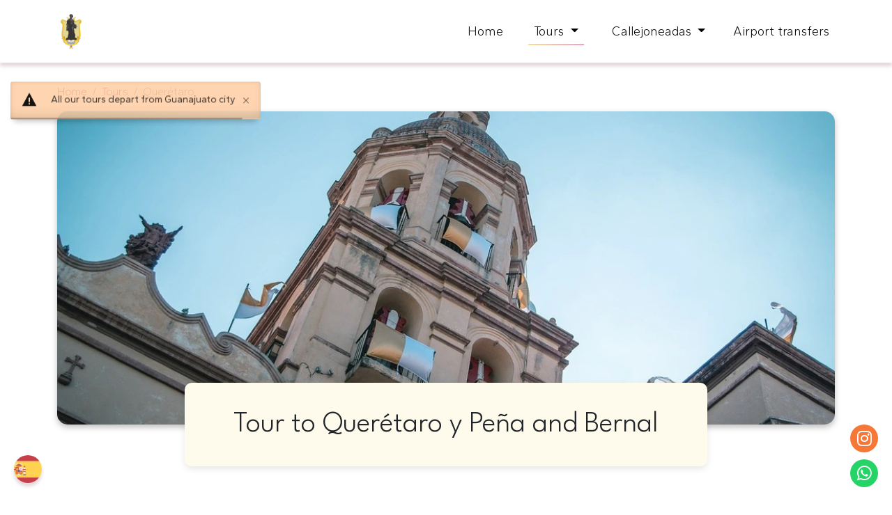

--- FILE ---
content_type: text/html; charset=UTF-8
request_url: https://guanajuato.vip/en/tours/tour-to-queretaro
body_size: 6288
content:


<!DOCTYPE html>
<html lang="en">
<head>

    <title>Tour to Queretaro and Pena de Bernal from Guanajuato</title>
    <link rel="stylesheet" href="../../resources/styles/libraries/fontawesome/css/fontawesome-laravel-mix.css">
    <link rel="stylesheet" href="../../resources/styles/app.css">

    <!-- METAS BUSCADORES -->
    <meta name="description" content="Departing from Guanajuato City: Historical and cultural tour along the most emblematic places of Querétaro, during the Tour you will be taken to several of the main museums and attractions of the city."> <!-- 240 -->
    <meta name="subject" content="Historical and cultural tour along the most emblematic points of Guanajuato."> <!-- Parecido al description pero más breve -->
    <meta name="keywords" content="Guanajuato, Tour in Guanajuato, Historic Center in Guanajuato, Museums of Guanajuato, Museum of the Mummies."/>
    <meta name="author" content="Alexis Dalai Waldo Jiménez" />
    <meta name="copyright" content="guanajuato.vip" />
    <meta name="robots" content="index,follow" /> <!-- <meta name="robots" content="noindex"/> -->
    <meta name="application-name" content="Travel agency" />

    <!-- METAS REDES SOCIALES -->
    <!-- Facebook -->
    <meta property="og:title" content="Tour to Queretaro and Pena de Bernal from Guanajuato"/> <!-- Similar al title -->
    <meta property="og:type" content="website"/> <!-- Tipo de página web -->
    <meta property="og:description" content="Departing from Guanajuato City: Historical and cultural tour along the most emblematic places of Querétaro, during the Tour you will be taken to several of the main museums and attractions of the city."/>
    <meta property="og:image" content="https://guanajuato.vip/resources/images/tours/museos/tour-museos-de-guanajuato1.jpg" />
    <meta property="og:url" content="https://guanajuato.vip/en/tours/guanajuato-museums-tour"/>
    <meta property="og:site_name" content="guanajuato"/>

    <!-- Twitter -->
    <meta name="twitter:title" content="Tour to Queretaro and Pena de Bernal from Guanajuato">
    <meta name="twitter:description" content="Departing from Guanajuato City: Historical and cultural tour along the most emblematic places of Querétaro, during the Tour you will be taken to several of the main museums and attractions of the city.">
    <meta name="twitter:card" content="summary_large_image">
    <meta name="twitter:site" content="@alexis_waldo1">
    <meta name="twitter:creator" content="@alexis_waldo1">
    <meta name="twitter:image" content="https://guanajuato.vip/resources/images/tours/museos/tour-museos-de-guanajuato1.jpg">

    <!-- Google + -->
    <meta itemprop="name" content="Tour to Queretaro and Pena de Bernal from Guanajuato">
    <meta itemprop="description" content="Departing from Guanajuato City: Historical and cultural tour along the most emblematic places of Querétaro, during the Tour you will be taken to several of the main museums and attractions of the city.">
    <meta itemprop="image" content="https://guanajuato.vip/resources/images/tours/museos/tour-museos-de-guanajuato1.jpg">

        <meta name='viewport' content='width=device-width, initial-scale=1.0, maximum-scale=5.0' />
    <meta http-equiv="Cache-control" content="public">
    <meta http-equiv="Content-Type" content="text/html; charset=UTF-8" />

    <!-- Buscadores -->
    <meta http-equiv="X-UA-Compatible" content="IE=edge, chrome=1"/>

    <!-- Favicons -->
    <link rel="icon" href="guanajuatovipico.ico" type="image/x-icon" />
    <link rel="shortcut icon" href="https://guanajuato.vip/guanajuatovipico.ico" type="image/x-icon" />

    <!-- Apple -->
    <meta name="apple-mobile-web-app-capable" content="yes" />
    <meta name="apple-mobile-web-app-status-bar-style" content="black">
    <link rel="apple-touch-startup-image" href="https://guanajuato.vip/guanajuatovipico.ico">
    <link rel="apple-touch-icon" href="https://guanajuato.vip/guanajuatovipico57x57.ico"> <!-- 57x57 -->
    <link rel="apple-touch-icon-precomposed" sizes="114x114" href="https://guanajuato.vip/guanajuatovipico114x114.ico"> <!-- 114x114 -->

    <!-- Humans -->
    <link type="text/plain" rel="author" href="https://guanajuato.vip/humans.txt" />

    <!-- Google tag (gtag.js) -->
                    <!-- Google tag (gtag.js) -->
                <script async src="https://www.googletagmanager.com/gtag/js?id=G-VXPGB96457"></script>
                <script>
                    window.dataLayer = window.dataLayer || [];
                    function gtag(){dataLayer.push(arguments);}
                    gtag('js', new Date());

                    gtag('config', 'G-VXPGB96457');
                </script>

             

    <!-- Google Adsense -->
<!--     <script async src="https://pagead2.googlesyndication.com/pagead/js/adsbygoogle.js?client=ca-pub-5480731636067733"
     crossorigin="anonymous"></script> -->
</head>
<body class="landing-payment">

    <header id="header">
    <div class="container">
        <div class="row">
            <div class="col-12 ps-0 p-md-auto pe-0 p-md-auto">
                <nav class="navbar navbar-expand-lg navbar-light">
                    <div class="container-fluid">
                        <a class="navbar-brand" href="https://guanajuato.vip/en/">
                            <img src="https://guanajuato.vip/resources/images/guanajuatovip.webp" alt="Guanajuato Vip">
                        </a>
                        <button class="hamburger hamburger--collapse d-block d-lg-none" type="button" id="hamburguer" data-bs-toggle="collapse" data-bs-target="#navbarNavDropdown" aria-controls="navbarNavDropdown" aria-expanded="false" aria-label="Toggle navigation">
                            <span class="hamburger-box">
                                <span class="hamburger-inner"></span>
                            </span>
                        </button>
                        <div class="collapse navbar-collapse  mt-lg-0" id="navbarNavDropdown">
                            <ul class="navbar-nav ms-auto pt-3 pt-lg-0 pb-3 pb-lg-0 mt-3 mt-lg-0">
                                <li class="nav-item pe-md-4">
                                    <a class="nav-link" aria-current="page" href="https://guanajuato.vip/en/" id="inicioNav">Home</a>
                                </li>
                                <li class="nav-item dropdown ps-md-1 pe-md-4">
                                    <a class="nav-link dropdown-toggle" href="#" id="toursNav" role="button" data-bs-toggle="dropdown" aria-expanded="false">
                                        Tours
                                    </a>
                                    <ul class="dropdown-menu animate slideIn mb-3 mb-lg-0 mt-0 mt-xl-3" aria-labelledby="toursNav">
                                        <li><a class="dropdown-item" href="https://guanajuato.vip/en/tours/walking-tour-in-guanajuato" id="toursNavCaminando">City tour in Guanajuato</a></li>
                                        <hr class="mt-1 mb-1">
                                        <li><a class="dropdown-item" href="https://guanajuato.vip/en/tours/guanajuato-mines" id="toursNavMinas">Guanajuato Mines Tour</a></li>
                                        <hr class="mt-1 mb-1">
                                        <li><a class="dropdown-item" href="https://guanajuato.vip/en/tours/guanajuato-museums-tour" id="toursNavGuanajuato">Guanajuato Museums Tour</a></li>
                                        <hr class="mt-1 mb-1">
                                        <li><a class="dropdown-item" href="https://guanajuato.vip/en/tours/horseback-riding-in-guanajuato" id="toursCabalgata">Horseback riding in Guanajuato</a></li>
                                        <hr class="mt-1 mb-1">
                                        <li><a class="dropdown-item" href="https://guanajuato.vip/en/tours/atv-tour-in-guanajuato" id="toursCuatrimoto">ATV tour in Guanajuato</a></li>
                                        <hr class="mt-1 mb-1">
                                        <li><a class="dropdown-item" href="https://guanajuato.vip/en/tours/tour-to-leon" id="toursNavLeon">Tour to León</a></li>
                                        <hr class="mt-1 mb-1">
                                        <li><a class="dropdown-item" href="https://guanajuato.vip/en/tours/tour-to-christ-the-king" id="toursNavCristoRey">Tour to Christ the King</a></li>
                                        <hr class="mt-1 mb-1">
                                        <li><a class="dropdown-item" href="https://guanajuato.vip/en/tours/tour-to-mineral-de-pozos" id="toursNavMineral">Tour to Mineral de Pozos</a></li>
                                        <hr class="mt-1 mb-1">
                                        <li><a class="dropdown-item" href="https://guanajuato.vip/en/tours/tour-to-san-miguel-and-dolores-hidalgo" id="toursNavSanMiguel">Tour to Dolores Hidalgo and San Miguel</a></li>
                                        <hr class="mt-1 mb-1">
                                        <li><a class="dropdown-item" href="https://guanajuato.vip/en/tours/corralejo-and-archaeological-zone" id="toursCorralejo">Tour to Corralejo and Archaeological Zone</a></li>
                                        <hr class="mt-1 mb-1">
                                        <li><a class="dropdown-item" href="https://guanajuato.vip/en/tours/tour-to-queretaro" id="toursNavQueretaro">Tour to Querétaro and Peña de Bernal</a></li>
                                        <hr class="mt-1 mb-1">
                                        <li><a class="dropdown-item" href="https://guanajuato.vip/en/tours/kayak" id="toursKayak">Kayak excursion to the sunken temple</a></li>
                                        <hr class="mt-1 mb-1">
                                        <li><a class="dropdown-item" href="https://guanajuato.vip/en/tours/morelia-patzcuaro-and-janitzio" id="toursMorelia">Morelia, Patzcuaro and Janitzio</a></li>
                                        <hr class="mt-1 mb-1">
                                        <li><a class="dropdown-item" href="https://guanajuato.vip/en/tours/tolantongo-caves" id="toursGrutas">Tolantongo Caves</a></li>
                                        <hr class="mt-1 mb-1">
                                        <li><a class="dropdown-item" href="https://guanajuato.vip/en/tours/wine-route" id="toursWine">Wine route</a></li>
                                    </ul>
                                </li>

                                <li class="nav-item dropdown ps-md-2 pe-md-4">
                                    <a class="nav-link dropdown-toggle" href="#" id="callejoneadasNav" role="button" data-bs-toggle="dropdown" aria-expanded="false">
                                        Callejoneadas
                                    </a>
                                    <ul class="dropdown-menu animate slideIn mb-3 mb-lg-0 mt-0 mt-xl-3" aria-labelledby="callejoneadasNav">
                                        <li><a class="dropdown-item" href="https://guanajuato.vip/en/callejoneadas/private-callejoneada" id="callejoneadasNavPrivada">Private Musical Night Walk</a></li>
                                        <hr class="mt-1 mb-1">
                                        <li><a class="dropdown-item" href="https://guanajuato.vip/en/callejoneadas/public-callejoneada" id="callejoneadasNavColectiva">Public Musical Night Walk <i class="icon fa-solid fa-credit-card ms-2"></i> <i class="icon fa-brands fa-airbnb ms-2"></i></a></li>
                                        <hr class="mt-1 mb-1">
                                        <li><a class="dropdown-item" href="https://guanajuato.vip/en/callejoneadas/callejoneada-for-wedding" id="callejoneadasNavBoda">Night Walk for wedding</a></li>
                                        <hr class="mt-1 mb-1">
                                        <li><a class="dropdown-item" href="https://guanajuato.vip/en/callejoneadas/marriage-proposal-during-callejoneada" id="callejoneadasNavAnillo">Marriage proposal during Musical Night Walk</a></li>
                                    </ul>
                                </li>
                                
                                <li class="nav-item">
                                    <a class="nav-link" aria-current="page" href="https://guanajuato.vip/en/airport-transfers" id="aeropuertoNav">Airport transfers</a>
                                </li>
                            </ul>
                        </div>
                    </div>
                </nav>
            </div>
        </div>
    </div>

    <!-- ESTO ES PARA QUE EL SCRIPT DEL NAVBAR NO SE ROMPA EN INGLES -->
    <div class="d-none" id="toursNavAdventure"></div>
</header>
    <section>
        <div class="container pt-5 landing-simple--cover">
            <div class="row pt-5">
                <div class="col-12 pt-lg-4 pb-3">
                    <div class="float-xl-start d-block">
                        <nav aria-label="breadcrumb">
                            <ol class="breadcrumb mb-0">
                                <li class="breadcrumb-item d-flex align-items-center"><a class="breadcrumb-item--link" href="https://guanajuato.vip/en/">Home</a></li>
                                <li class="breadcrumb-item d-flex align-items-center"><a class="breadcrumb-item--link" href="https://guanajuato.vip/en/tours">Tours</a></li>
                                <li class="breadcrumb-item breadcrumb-item--active active d-flex align-items-center" aria-current="page"><span class="mb-0 breadcrumb-item--heading font-gantari">Querétaro</span></li>
                            </ol>
                        </nav>
                    </div>
                </div>
            </div>

            <div class="row">
                <div class="col-12">
                    <div class="landing-simple--cover--container__image">
                        <picture>
                            <source srcset="https://guanajuato.vip/resources/images/tours/queretaro-y-pena-de-bernal/queretaro-y-pena-de-bernal-06.webp" type="image/webp">
                            <source srcset="https://guanajuato.vip/resources/images/tours/queretaro-y-pena-de-bernal/queretaro-y-pena-de-bernal-06.webp" type="image/jpeg"> 
                            <img class="landing-simple--cover--container__image--img cover-image" src="https://guanajuato.vip/resources/images/tours/queretaro-y-pena-de-bernal/queretaro-y-pena-de-bernal-06.jpg" alt="Tour to Querétaro">
                        </picture>
                    </div>
                    <div class="landing-simple--cover--container__title mx-auto d-flex align-items-center">
                        <h1 class="landing-simple--cover--container__title--text text-center mx-auto mb-0">Tour to Querétaro y Peña and Bernal</h1>
                        <h2 class="visually-hidden">Tour in English to Querétaro and Peña de Bernal</h2>
                    </div>
                </div>
            </div>
    
            <div class="row pt-4 pt-md-2">
                <div class="col-12">
                    <p class="landing-simple--cover--extract pt-2 pt-lg-5 text-center mx-auto">Get to know Querétaro on a private tour, you will visit the Historic Center of the City and the Magical Town of Peña de Bernal.</p>
                </div>
            </div>
        </div>   
    </section>

    <main>
        <!-- Hacienda Corralejo -->
         <div class="container landing-simple--carousel pt-5 pb-md-5">
            <div class="row pt-md-5">
                <div class="col-12 col-md-5 col-xl-6 pt-3 ps-0 ps-lg-4 pt-5 d-none d-md-block">
                    <div class="landing-simple--carousel--container">
                        <div class="swiper landingSimpleSwiper" id="landingSimpleSwiper">
                            <div class="swiper-wrapper">
                                <div class="swiper-slide">
                                    <picture>
                                        <source srcset="https://guanajuato.vip/resources/images/tours/queretaro-y-pena-de-bernal/queretaro-y-pena-de-bernal-02.webp" type="image/webp">
                                        <source srcset="https://guanajuato.vip/resources/images/tours/queretaro-y-pena-de-bernal/queretaro-y-pena-de-bernal-02.webp" type="image/jpeg"> 
                                        <img class="d-block cover-image landing-simple--carousel--container__image" src="https://guanajuato.vip/resources/images/tours/queretaro-y-pena-de-bernal/queretaro-y-pena-de-bernal-02.jpg" alt="What to do in Querétaro?">
                                    </picture>
                                </div>
                                <div class="swiper-slide">
                                    <picture>
                                        <source srcset="https://guanajuato.vip/resources/images/tours/queretaro-y-pena-de-bernal/queretaro-y-pena-de-bernal-03.webp" type="image/webp">
                                        <source srcset="https://guanajuato.vip/resources/images/tours/queretaro-y-pena-de-bernal/queretaro-y-pena-de-bernal-03.webp" type="image/jpeg"> 
                                        <img class="d-block cover-image landing-simple--carousel--container__image" src="https://guanajuato.vip/resources/images/tours/queretaro-y-pena-de-bernal/queretaro-y-pena-de-bernal-03.jpg" alt="Querétaro downtown">
                                    </picture>
                                </div>
                                <div class="swiper-slide">
                                    <picture>
                                        <source srcset="https://guanajuato.vip/resources/images/tours/queretaro-y-pena-de-bernal/queretaro-y-pena-de-bernal-04.webp" type="image/webp">
                                        <source srcset="https://guanajuato.vip/resources/images/tours/queretaro-y-pena-de-bernal/queretaro-y-pena-de-bernal-04.webp" type="image/jpeg"> 
                                        <img class="d-block cover-image landing-simple--carousel--container__image" src="https://guanajuato.vip/resources/images/tours/queretaro-y-pena-de-bernal/queretaro-y-pena-de-bernal-04.jpg" alt="Tour to Querétaro">
                                    </picture>
                                </div>
                            </div>
                        </div>
                    </div>
                </div>

                <div class="col-12 col-md-7 col-xl-6 d-flex align-items-center pe-lg-4 pt-lg-5">
                    <div class="pb-1">
                        <h2 class="landing-simple--carousel--title">Visit Querétaro</h2>
                        
                        <div class="col-12 col-md-6 ps-0 ps-lg-4 pt-3 pt-lg-5 d-block d-md-none">
                            <div class="landing-simple--carousel--container">
                                <div id="carouselExampleSlidesOnly" class="carousel slide h-100" data-bs-ride="carousel">
                                    <div class="carousel-inner h-100">
                                        <div class="carousel-item active h-100">
                                            <picture>
                                                <source srcset="https://guanajuato.vip/resources/images/tours/queretaro-y-pena-de-bernal/queretaro-y-pena-de-bernal-02.webp" type="image/webp">
                                                <source srcset="https://guanajuato.vip/resources/images/tours/queretaro-y-pena-de-bernal/queretaro-y-pena-de-bernal-02.webp" type="image/jpeg"> 
                                                <img class="d-block cover-image landing-simple--carousel--container__image" src="https://guanajuato.vip/resources/images/tours/queretaro-y-pena-de-bernal/queretaro-y-pena-de-bernal-02.jpg" alt="What to do in Querétaro?">
                                            </picture>
                                        </div>
                                        <div class="carousel-item h-100">
                                            <picture>
                                                <source srcset="https://guanajuato.vip/resources/images/tours/queretaro-y-pena-de-bernal/queretaro-y-pena-de-bernal-03.webp" type="image/webp">
                                                <source srcset="https://guanajuato.vip/resources/images/tours/queretaro-y-pena-de-bernal/queretaro-y-pena-de-bernal-03.webp" type="image/jpeg"> 
                                                <img class="d-block cover-image landing-simple--carousel--container__image" src="https://guanajuato.vip/resources/images/tours/queretaro-y-pena-de-bernal/queretaro-y-pena-de-bernal-03.jpg" alt="Querétaro downtown">
                                            </picture>
                                        </div>
                                        <div class="carousel-item h-100">
                                            <picture>
                                                <source srcset="https://guanajuato.vip/resources/images/tours/queretaro-y-pena-de-bernal/queretaro-y-pena-de-bernal-04.webp" type="image/webp">
                                                <source srcset="https://guanajuato.vip/resources/images/tours/queretaro-y-pena-de-bernal/queretaro-y-pena-de-bernal-04.webp" type="image/jpeg"> 
                                                <img class="d-block cover-image landing-simple--carousel--container__image" src="https://guanajuato.vip/resources/images/tours/queretaro-y-pena-de-bernal/queretaro-y-pena-de-bernal-04.jpg" alt="Tour in Querétaro">
                                            </picture>
                                        </div>
                                    </div>
                                </div>
                            </div>
                        </div>
                        
                        <p class="landing-simple--carousel--text pt-3 pt-md-1">
                            Departing from Guanajuato City, you will visit Querétaro, where you will visit the historic center to admire its beautiful colonial architecture. If the tourist wishes, we can visit one of the surrounding vineyards.
                        </p>
                    </div>
                </div>
            </div>
         </div>

         <!-- Zona Arqueológica -->
        <div class="container landing-simple--carousel pt-5 pb-md-5">  
            <div class="row pt-4 pt-md-5">
                <div class="col-12 col-md-7 col-xl-6 d-flex align-items-center pe-lg-4 pt-lg-5">
                    <div class="pb-1">
                        <h2 class="landing-simple--carousel--title">Discover the Magic Town Peña de Bernal</h2>
                        
                        <div class="col-12 col-md-6 ps-0 ps-lg-4 pt-3 pt-lg-5 d-block d-md-none">
                            <div class="landing-simple--carousel--container">
                                <div id="carouselExampleSlidesOnly" class="carousel slide h-100" data-bs-ride="carousel">
                                    <div class="carousel-inner h-100">
                                        <div class="carousel-item active h-100">
                                            <picture>
                                                <source srcset="https://guanajuato.vip/resources/images/tours/queretaro-y-pena-de-bernal/queretaro-y-pena-de-bernal-05.webp" type="image/webp">
                                                <source srcset="https://guanajuato.vip/resources/images/tours/queretaro-y-pena-de-bernal/queretaro-y-pena-de-bernal-05.webp" type="image/jpeg"> 
                                                <img class="d-block cover-image landing-simple--carousel--container__image" src="https://guanajuato.vip/resources/images/tours/queretaro-y-pena-de-bernal/queretaro-y-pena-de-bernal-05.jpg" alt="Peña de Bernal">
                                            </picture>
                                        </div>
                                        <div class="carousel-item h-100">
                                            <picture>
                                                <source srcset="https://guanajuato.vip/resources/images/tours/queretaro-y-pena-de-bernal/queretaro-y-pena-de-bernal-06.webp" type="image/webp">
                                                <source srcset="https://guanajuato.vip/resources/images/tours/queretaro-y-pena-de-bernal/queretaro-y-pena-de-bernal-06.webp" type="image/jpeg"> 
                                                <img class="d-block cover-image landing-simple--carousel--container__image" src="https://guanajuato.vip/resources/images/tours/queretaro-y-pena-de-bernal/queretaro-y-pena-de-bernal-06.jpg" alt="What to do in Peña de Bernal?">
                                            </picture>
                                        </div>
                                        <div class="carousel-item h-100">
                                            <picture>
                                                <source srcset="https://guanajuato.vip/resources/images/tours/queretaro-y-pena-de-bernal/queretaro-y-pena-de-bernal-07.webp" type="image/webp">
                                                <source srcset="https://guanajuato.vip/resources/images/tours/queretaro-y-pena-de-bernal/queretaro-y-pena-de-bernal-07.webp" type="image/jpeg"> 
                                                <img class="d-block cover-image landing-simple--carousel--container__image" src="https://guanajuato.vip/resources/images/tours/queretaro-y-pena-de-bernal/queretaro-y-pena-de-bernal-07.jpg" alt="Tour to Peña de Bernal in English">
                                            </picture>
                                        </div>
                                    </div>
                                </div>
                            </div>
                        </div>
                        
                        <p class="landing-simple--carousel--text pt-3">
                            After Querétaro, you will visit the Magical Town of Peña de Bernal. It is considered one of the largest monoliths in the world and is on the list of the 13 sacred sites in Mexico.
                            <br><br>
                            At the end of the tour you return to Guanajuato Capital.
                        </p>
                    </div>
                </div>

                <div class="col-12 col-md-5 col-xl-6 pt-3 ps-0 ps-lg-4 pt-5 d-none d-md-block">
                    <div class="landing-simple--carousel--container">
                        <div class="swiper landingSimpleSwiper" id="landingSimpleSwiper">
                            <div class="swiper-wrapper">
                                <div class="swiper-slide">
                                    <picture>
                                        <source srcset="https://guanajuato.vip/resources/images/tours/queretaro-y-pena-de-bernal/queretaro-y-pena-de-bernal-05.webp" type="image/webp">
                                        <source srcset="https://guanajuato.vip/resources/images/tours/queretaro-y-pena-de-bernal/queretaro-y-pena-de-bernal-05.webp" type="image/jpeg"> 
                                        <img class="d-block cover-image landing-simple--carousel--container__image" src="https://guanajuato.vip/resources/images/tours/queretaro-y-pena-de-bernal/queretaro-y-pena-de-bernal-05.jpg" alt="Peña de Bernal">
                                    </picture>
                                </div>
                                <div class="swiper-slide">
                                    <picture>
                                        <source srcset="https://guanajuato.vip/resources/images/tours/queretaro-y-pena-de-bernal/queretaro-y-pena-de-bernal-06.webp" type="image/webp">
                                        <source srcset="https://guanajuato.vip/resources/images/tours/queretaro-y-pena-de-bernal/queretaro-y-pena-de-bernal-06.webp" type="image/jpeg"> 
                                        <img class="d-block cover-image landing-simple--carousel--container__image" src="https://guanajuato.vip/resources/images/tours/queretaro-y-pena-de-bernal/queretaro-y-pena-de-bernal-06.jpg" alt="Wht to do Peña de Bernal?">
                                    </picture>
                                </div>
                                <div class="swiper-slide">
                                    <picture>
                                        <source srcset="https://guanajuato.vip/resources/images/tours/queretaro-y-pena-de-bernal/queretaro-y-pena-de-bernal-07.webp" type="image/webp">
                                        <source srcset="https://guanajuato.vip/resources/images/tours/queretaro-y-pena-de-bernal/queretaro-y-pena-de-bernal-07.webp" type="image/jpeg"> 
                                        <img class="d-block cover-image landing-simple--carousel--container__image" src="https://guanajuato.vip/resources/images/tours/queretaro-y-pena-de-bernal/queretaro-y-pena-de-bernal-07.jpg" alt="Tour in Peña de Bernal in English">
                                    </picture>
                                </div>
                            </div>
                        </div>
                    </div>
                </div>
            </div>
        </div>
    </main>

    <div class="landing-simple--background-gray"></div>

    <!-- Book -->
    <section class="pt-2 pb-1 pb-md-0 pt-md-5 pb-md-5">
        <div class="container pt-md-5 pb-md-5">
            <div class="row">
                <div class="col-12 text-md-center">
                    <a class="badge--platform badge--platform--viator d-inline-block mt-3 mt-md-0" href="https://www.viator.com/tours/Guanajuato-City/Private-Tour-to-Queretaro-and-Pena-de-Bernal-from-Guanajuato/d50523-319669P27" target="_blank">Book from Viator</a>
                </div>
            </div>
        </div>
    </section>

    <!-- Gallery -->
    <section>
        <div class="container landing-simple--gallery pt-5">
            <div class="row pt-4 pt-md-5">
                <div class="col-12 landing-simple--gallery--container pt-3 pt-lg-5 mx-auto">
                    <h3 class="section-title text-start text-md-center">Tour the Bajío of Mexico</h3>
                    <hr class="section-hr mx-0 mx-md-auto">
                    <p class="landing-simple--gallery--container--text pt-md-4 pt-3 text-md-center">
                        These are some considerations to take into account on the tour to Querétaro and Peña de Bernal:
                    </p>
                    <div class="pt-3">
                        <ul class="text-md-center center-bullets">
                            <li>Includes round transportation leaving Guanajuato Capital.</li>
                            <li>It is a private tour.</li>
                            <li>Includes accident insurance.</li>
                            <li>Includes tour guide certified by the Guanajuato City Hall.</li>
                            <li>It does not include the cost of tickets to the venues.</li>
                        </ul>
                    </div>
                </div>
            </div>

            <div class="row" id="galleryModal">
                <div class="col-12">
                    <div class="row custom pt-0 pt-md-4" id="gallery" data-bs-toggle="modal" data-bs-target="#exampleModal">
                        <div class="col-12 col-sm-6 col-md-3 d-inline-block click-container">
                            <picture>
                                <source srcset="https://guanajuato.vip/resources/images/tours/queretaro-y-pena-de-bernal/queretaro-y-pena-de-bernal-08.webp" type="image/webp">
                                <source srcset="https://guanajuato.vip/resources/images/tours/queretaro-y-pena-de-bernal/queretaro-y-pena-de-bernal-08.webp" type="image/jpeg"> 
                                <img class="w-100" src="https://guanajuato.vip/resources/images/tours/queretaro-y-pena-de-bernal/queretaro-y-pena-de-bernal-08.jpg" alt="Tour the mexican Bajío" data-target="#carouselGallery" data-slide-to="0">
                            </picture>
                            <span class="click-container--icon" data-target="#carouselGallery" data-slide-to="0"><i class="fa-solid fa-hand-pointer"></i></span>
                        </div>
                        <div class="col-12 col-sm-6 col-md-3 d-none d-md-block">
                            <picture>
                                <source srcset="https://guanajuato.vip/resources/images/tours/queretaro-y-pena-de-bernal/queretaro-y-pena-de-bernal-09.webp" type="image/webp">
                                <source srcset="https://guanajuato.vip/resources/images/tours/queretaro-y-pena-de-bernal/queretaro-y-pena-de-bernal-09.webp" type="image/jpeg"> 
                                <img class="w-100" src="https://guanajuato.vip/resources/images/tours/queretaro-y-pena-de-bernal/queretaro-y-pena-de-bernal-09.jpg" alt="Magic Town in Mexico" data-target="#carouselGallery" data-slide-to="1">
                            </picture>
                        </div>
                        <div class="col-12 col-sm-6 col-md-3 d-none d-md-block">
                            <picture>
                                <source srcset="https://guanajuato.vip/resources/images/tours/queretaro-y-pena-de-bernal/queretaro-y-pena-de-bernal-10.webp" type="image/webp">
                                <source srcset="https://guanajuato.vip/resources/images/tours/queretaro-y-pena-de-bernal/queretaro-y-pena-de-bernal-10.webp" type="image/jpeg"> 
                                <img class="w-100" src="https://guanajuato.vip/resources/images/tours/queretaro-y-pena-de-bernal/queretaro-y-pena-de-bernal-10.jpg" alt="Querétaro" data-target="#carouselGallery" data-slide-to="2">
                            </picture>
                        </div>
                        <div class="col-12 col-sm-6 col-md-3 d-none d-md-block">
                            <picture>
                                <source srcset="https://guanajuato.vip/resources/images/tours/queretaro-y-pena-de-bernal/queretaro-y-pena-de-bernal-11.webp" type="image/webp">
                                <source srcset="https://guanajuato.vip/resources/images/tours/queretaro-y-pena-de-bernal/queretaro-y-pena-de-bernal-11.webp" type="image/jpeg"> 
                                <img class="w-100" src="https://guanajuato.vip/resources/images/tours/queretaro-y-pena-de-bernal/queretaro-y-pena-de-bernal-11.jpg" alt="Tour in Querétaro" data-target="#carouselGallery" data-slide-to="3">
                            </picture>
                        </div>
                    </div>
                      
                      <!-- Modal -->
                      <!-- 
                      This part is straight out of Bootstrap docs. Just a carousel inside a modal.
                      -->
                    <div class="modal fade custom" id="exampleModal" tabindex="-1" role="dialog" aria-labelledby="exampleModalLabel" aria-hidden="true">
                        <div class="modal-dialog modal-dialog-centered" role="document">
                            <div class="modal-content">
                                <div class="modal-header">
                                    <!-- <button type="button" class="btn-close" data-bs-dismiss="modal" aria-label="Close"></button> -->
                                    <button type="button" class="btn-close" data-bs-dismiss="modal" aria-label="Close">
                                        <span aria-hidden="true">&times;</span>
                                    </button>
                                </div>
                                <div class="modal-body">
                                    <div id="carouselGallery" class="carousel slide" data-bs-ride="carousel">
                                    <ol class="carousel-indicators">
                                        <li data-bs-target="#carouselGallery" data-bs-slide-to="0" class="active"></li>
                                        <li data-bs-target="#carouselGallery" data-bs-slide-to="1"></li>
                                        <li data-bs-target="#carouselGallery" data-bs-slide-to="2"></li>
                                        <li data-bs-target="#carouselGallery" data-bs-slide-to="3"></li>
                                    </ol>
                                    <div class="carousel-inner">
                                        <div class="carousel-item carousel-item--gallery active">
                                        <picture>
                                            <source srcset="https://guanajuato.vip/resources/images/tours/queretaro-y-pena-de-bernal/queretaro-y-pena-de-bernal-08.webp" type="image/webp">
                                            <source srcset="https://guanajuato.vip/resources/images/tours/queretaro-y-pena-de-bernal/queretaro-y-pena-de-bernal-08.webp" type="image/jpeg"> 
                                            <img class="d-block w-100" src="https://guanajuato.vip/resources/images/tours/queretaro-y-pena-de-bernal/queretaro-y-pena-de-bernal-08.jpg" alt="Tour the Mexican Bajio" data-target="#carouselGallery" data-slide-to="2">
                                        </picture>
                                        </div>
                                        <div class="carousel-item carousel-item--gallery">
                                        <picture>
                                            <source srcset="https://guanajuato.vip/resources/images/tours/queretaro-y-pena-de-bernal/queretaro-y-pena-de-bernal-09.webp" type="image/webp">
                                            <source srcset="https://guanajuato.vip/resources/images/tours/queretaro-y-pena-de-bernal/queretaro-y-pena-de-bernal-09.webp" type="image/jpeg"> 
                                            <img class="d-block w-100" src="https://guanajuato.vip/resources/images/tours/queretaro-y-pena-de-bernal/queretaro-y-pena-de-bernal-09.jpg" alt="Magic Town" data-target="#carouselGallery" data-slide-to="2">
                                        </picture>
                                        </div>
                                        <div class="carousel-item carousel-item--gallery">
                                        <picture>
                                            <source srcset="https://guanajuato.vip/resources/images/tours/queretaro-y-pena-de-bernal/queretaro-y-pena-de-bernal-10.webp" type="image/webp">
                                            <source srcset="https://guanajuato.vip/resources/images/tours/queretaro-y-pena-de-bernal/queretaro-y-pena-de-bernal-10.webp" type="image/jpeg"> 
                                            <img class="d-block w-100" src="https://guanajuato.vip/resources/images/tours/queretaro-y-pena-de-bernal/queretaro-y-pena-de-bernal-10.jpg" alt="uerétaro" data-target="#carouselGallery" data-slide-to="2">
                                        </picture>
                                        </div>
                                        <div class="carousel-item carousel-item--gallery">
                                        <picture>
                                            <source srcset="https://guanajuato.vip/resources/images/tours/queretaro-y-pena-de-bernal/queretaro-y-pena-de-bernal-11.webp" type="image/webp">
                                            <source srcset="https://guanajuato.vip/resources/images/tours/queretaro-y-pena-de-bernal/queretaro-y-pena-de-bernal-11.webp" type="image/jpeg"> 
                                            <img class="d-block w-100" src="https://guanajuato.vip/resources/images/tours/queretaro-y-pena-de-bernal/queretaro-y-pena-de-bernal-11.jpg" alt="Tour in Querétaro" data-target="#carouselGallery" data-slide-to="2">
                                        </picture>
                                        </div>
                                    </div>
                                    <a class="carousel-control-prev" href="#carouselGallery" role="button" data-bs-slide="prev">
                                        <span class="carousel-control-prev-icon" aria-hidden="true"></span>
                                        <span class="sr-only">Previous</span>
                                    </a>
                                    <a class="carousel-control-next" href="#carouselGallery" role="button" data-bs-slide="next">
                                        <span class="carousel-control-next-icon" aria-hidden="true"></span>
                                        <span class="sr-only">Next</span>
                                    </a>
                                    </div>
                                </div>
                                <div class="modal-footer">
                                    <button type="button" class="btn btn-secondary" data-bs-dismiss="modal">Close</button>
                                </div>
                            </div>
                        </div>
                    </div>
                </div>
            </div>
        </div>
    </section>

    <br>
<footer class="general-footer mt-3 mt-md-5">
    <div class="container pt-5 pb-5">
        <div class="row">
            <div class="col-12 col-md-4 d-none d-md-block">
                <div>
                    <ul class="text-center text-xl-start">
                        <li><a href="https://guanajuato.vip/en/" class="general-footer--item" id="inicioFooter">Home</a></li>
                        <li><a href="https://guanajuato.vip/en/callejoneadas" class="general-footer--item" id="callejoneadasFooter">Callejoneadas</a></li>
                        <li><a href="https://guanajuato.vip/en/tours" class="general-footer--item" id="toursFooter">Tours</a></li>
                        <li><a href="https://guanajuato.vip/en/airport-transfers" class="general-footer--item" id="aeropuertoFooter">Airport Transfers</a></li>
                    </ul>
                </div>
            </div>

            <div class="col-12 col-md-4">
                <div class="mx-auto text-center">
                    <div class="general-footer--logo mx-auto text-center">
                        <img class="contain-image" src="https://guanajuato.vip/resources/images/webp/guanajuatovip.webp" alt="Guanajuato Vip">
                    </div>
                    <p class="text-white pt-3 mb-2">Send us a message</p>
                    <div>
                        <a aria-label="Airbnb Guanajuato VIP" href="https://www.airbnb.mx/users/show/280505470" target="_blank" rel="noopener" class="general-footer--icon"><i class="fa-brands fa-airbnb"></i></a>
                        <a aria-label="Instagram Guanajuato VIP" href="https://www.instagram.com/guanajuato.vip/" target="_blank" rel="noopener" class="general-footer--icon ps-3"><i class="fa-brands fa-instagram"></i></a>
                        <!-- <a aria-label="Facebook Guanajuato VIP" href="https://www.facebook.com/guanajuato.vip" target="_blank" rel="noopener" class="general-footer--icon ps-3"><i class="fa-brands fa-facebook-f"></i></a> -->
                        <a aria-label="Whatsapp Guanajuato VIP" href="https://wa.me/524731810525?text=Hello, i am writing to you through your website," target="_blank" rel="noopener" class="general-footer--icon ps-3"><i class="fa-brands fa-whatsapp"></i></a>
                        <a aria-label="Mail Guanajuato VIP" href="/cdn-cgi/l/email-protection#e2838e879a8b9195838e868ddbdaa28b818e8d9786cc818d8f" target="_blank" rel="noopener" class="general-footer--icon ps-3"><i class="fa-solid fa-envelope"></i></a>
                    </div>

                    <a class="d-block mt-3 mt-md-4" href="https://www.getyourguide.com/-s271325" target="_blank"><img src="https://guanajuato.vip/resources/images/gyg-baner.png" width="160px" height="auto" style="border: 1px solid #59142dcf" alt="GetYourGuide | Guanajuato VIP" /></a>
                </div>             
            </div>

            <div class="col-12 col-md-4 pt-4 pt-md-0">
                <div class="text-end">
                    <ul class="text-center text-xl-end">
                        <li><a class="general-footer--item" href="https://guanajuato.vip/en/privacy-policies" id="politicasFooter">Privacy policies</a></li>
                    </ul>
                    <div class="pt-2 text-center text-xl-end">
                        <i class="fa-brands fa-cc-apple-pay landing-payment--main--payment-box--icon text-white"></i>
                        <i class="fa-brands fa-cc-mastercard ps-3 landing-payment--main--payment-box--icon text-white"></i>
                        <i class="fa-brands fa-cc-visa ps-3 landing-payment--main--payment-box--icon text-white"></i>
                        <i class="fa-brands fa-cc-amex ps-3 landing-payment--main--payment-box--icon text-white"></i>
                    </div>
                    <span class="d-block text-white pt-3 text-center text-xl-end">© 2020 Guanajuato VIP</span>
                </div>
            </div>
        </div>
    </div>

    <!-- Social media -->
    <aside>
        <a aria-label="Whatsapp Guanajuato VIP" href="https://wa.me/524731810525?text=Hello, i am writing to you through your website, " class="whatsapp" title="WhatsApp" rel="noreferrer" target="_blank"> <i class="fa-brands fa-whatsapp"></i></a>
        <a aria-label="Facebook Guanajuato VIP" href="https://www.facebook.com/guanajuato.vip" class="facebook d-none d-md-block" title="Facebook" rel="noreferrer" target="_blank"> <i class="fa-brands fa-facebook-f"></i></a>
        <a aria-label="Instagram Guanajuato VIP" href="https://www.instagram.com/guanajuato.vip/" class="instagram d-none d-md-block" title="instagram" rel="noreferrer" target="_blank"> <i class="fa-brands fa-instagram"></i></a>
    </aside>

    <!-- Site language -->
    <aside>
        <a aria-label="Guanajuato Vip English website" href="https://guanajuato.vip/" class="language" title="English website">
            <img src="https://guanajuato.vip/resources/images/spanish.png" alt="Guanajuato VIP English version" aria-hidden="true">
        </a>
    </aside>
</footer>
<script data-cfasync="false" src="/cdn-cgi/scripts/5c5dd728/cloudflare-static/email-decode.min.js"></script></body>
    <script src="../../resources/scripts/app.footer.js"></script>
    <script>
        document.getElementById('toursNav').classList.add('navar-active');
        document.getElementById('toursNavQueretaro').classList.add('color-raspberry');
    </script>
</html>
